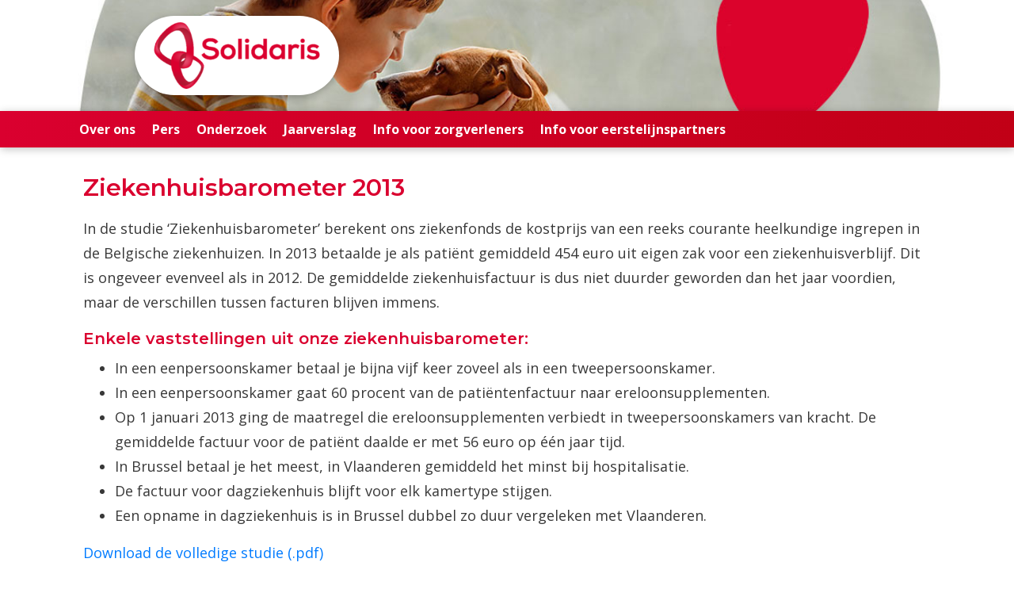

--- FILE ---
content_type: text/html; charset=UTF-8
request_url: https://corporate.solidaris-vlaanderen.be/onderzoek/ziekenhuisbarometer-2013/
body_size: 11288
content:
<!DOCTYPE html>
<html lang="nl">
<head>
<meta charset="UTF-8" />
<meta name='viewport' content='width=device-width, initial-scale=1.0' />
<meta http-equiv='X-UA-Compatible' content='IE=edge' />
<link rel="profile" href="https://gmpg.org/xfn/11" />
<!-- Google Tag Manager -->
<script>(function(w,d,s,l,i){w[l]=w[l]||[];w[l].push({'gtm.start':
new Date().getTime(),event:'gtm.js'});var f=d.getElementsByTagName(s)[0],
j=d.createElement(s),dl=l!='dataLayer'?'&l='+l:'';j.async=true;j.src=
'https://www.googletagmanager.com/gtm.js?id='+i+dl;f.parentNode.insertBefore(j,f);
})(window,document,'script','dataLayer','GTM-WFZVCRX');</script>
<!-- End Google Tag Manager --><meta name='robots' content='index, follow, max-image-preview:large, max-snippet:-1, max-video-preview:-1' />

	<!-- This site is optimized with the Yoast SEO plugin v22.4 - https://yoast.com/wordpress/plugins/seo/ -->
	<title>Ziekenhuisbarometer 2013 &#8211; Solidaris voor professionals</title>
	<link rel="canonical" href="https://corporate.solidaris-vlaanderen.be/onderzoek/ziekenhuisbarometer-2013/" />
	<meta property="og:locale" content="nl_NL" />
	<meta property="og:type" content="article" />
	<meta property="og:title" content="Ziekenhuisbarometer 2013 &#8211; Solidaris voor professionals" />
	<meta property="og:description" content="In de studie &#8216;Ziekenhuisbarometer&#8217; berekent ons ziekenfonds de kostprijs van een reeks courante heelkundige ingrepen in de Belgische ziekenhuizen.&nbsp;​​​​In 2013 betaalde je als patiënt gemiddeld 454 euro uit eigen zak voor een ziekenhuisverblijf. Dit is ongeveer evenveel als in 2012. De gemiddelde ziekenhuisfactuur is dus niet duurder geworden dan het jaar voordien, maar de verschillen&hellip;" />
	<meta property="og:url" content="https://corporate.solidaris-vlaanderen.be/onderzoek/ziekenhuisbarometer-2013/" />
	<meta property="og:site_name" content="Solidaris voor professionals" />
	<meta property="article:published_time" content="2014-09-01T12:11:00+00:00" />
	<meta property="article:modified_time" content="2020-12-11T12:56:02+00:00" />
	<meta property="og:image" content="https://corporate.solidaris-vlaanderen.be/wp-content/uploads/2020/10/Website_mozaiek_1_370x2002.png" />
	<meta property="og:image:width" content="370" />
	<meta property="og:image:height" content="200" />
	<meta property="og:image:type" content="image/png" />
	<meta name="author" content="Stephanie Mesens" />
	<meta name="twitter:card" content="summary_large_image" />
	<meta name="twitter:label1" content="Geschreven door" />
	<meta name="twitter:data1" content="Stephanie Mesens" />
	<meta name="twitter:label2" content="Geschatte leestijd" />
	<meta name="twitter:data2" content="1 minuut" />
	<script type="application/ld+json" class="yoast-schema-graph">{"@context":"https://schema.org","@graph":[{"@type":"WebPage","@id":"https://corporate.solidaris-vlaanderen.be/onderzoek/ziekenhuisbarometer-2013/","url":"https://corporate.solidaris-vlaanderen.be/onderzoek/ziekenhuisbarometer-2013/","name":"Ziekenhuisbarometer 2013 &#8211; Solidaris voor professionals","isPartOf":{"@id":"/#website"},"datePublished":"2014-09-01T12:11:00+00:00","dateModified":"2020-12-11T12:56:02+00:00","author":{"@id":"/#/schema/person/b5288673354e4c52d3e76ea0415cf313"},"breadcrumb":{"@id":"https://corporate.solidaris-vlaanderen.be/onderzoek/ziekenhuisbarometer-2013/#breadcrumb"},"inLanguage":"nl","potentialAction":[{"@type":"ReadAction","target":["https://corporate.solidaris-vlaanderen.be/onderzoek/ziekenhuisbarometer-2013/"]}]},{"@type":"BreadcrumbList","@id":"https://corporate.solidaris-vlaanderen.be/onderzoek/ziekenhuisbarometer-2013/#breadcrumb","itemListElement":[{"@type":"ListItem","position":1,"name":"Home","item":"https://corporate.solidaris-vlaanderen.be/"},{"@type":"ListItem","position":2,"name":"Ziekenhuisbarometer 2013"}]},{"@type":"WebSite","@id":"/#website","url":"/","name":"Solidaris voor professionals","description":"","potentialAction":[{"@type":"SearchAction","target":{"@type":"EntryPoint","urlTemplate":"/?s={search_term_string}"},"query-input":"required name=search_term_string"}],"inLanguage":"nl"},{"@type":"Person","@id":"/#/schema/person/b5288673354e4c52d3e76ea0415cf313","name":"Stephanie Mesens","image":{"@type":"ImageObject","inLanguage":"nl","@id":"/#/schema/person/image/","url":"https://secure.gravatar.com/avatar/109c81d05d4d5a146a93e0ebc0de5514?s=96&d=mm&r=g","contentUrl":"https://secure.gravatar.com/avatar/109c81d05d4d5a146a93e0ebc0de5514?s=96&d=mm&r=g","caption":"Stephanie Mesens"},"url":"https://corporate.solidaris-vlaanderen.be/author/stephanie/"}]}</script>
	<!-- / Yoast SEO plugin. -->


<link rel='dns-prefetch' href='//corporate.solidaris-vlaanderen.be' />
<link rel='dns-prefetch' href='//fonts.googleapis.com' />
<link href='https://fonts.gstatic.com' crossorigin rel='preconnect' />
<link rel="alternate" type="application/rss+xml" title="Solidaris voor professionals &raquo; Feed" href="https://corporate.solidaris-vlaanderen.be/feed/" />
<link rel="alternate" type="application/rss+xml" title="Solidaris voor professionals &raquo; Reactiesfeed" href="https://corporate.solidaris-vlaanderen.be/comments/feed/" />
<link rel="alternate" type="application/rss+xml" title="Solidaris voor professionals &raquo; Ziekenhuisbarometer 2013 Reactiesfeed" href="https://corporate.solidaris-vlaanderen.be/onderzoek/ziekenhuisbarometer-2013/feed/" />
<link rel="preload" href="https://corporate.solidaris-vlaanderen.be/wp-content/plugins/bb-plugin/fonts/fontawesome/5.15.4/webfonts/fa-solid-900.woff2" as="font" type="font/woff2" crossorigin="anonymous">
<script>
window._wpemojiSettings = {"baseUrl":"https:\/\/s.w.org\/images\/core\/emoji\/15.0.3\/72x72\/","ext":".png","svgUrl":"https:\/\/s.w.org\/images\/core\/emoji\/15.0.3\/svg\/","svgExt":".svg","source":{"concatemoji":"https:\/\/corporate.solidaris-vlaanderen.be\/wp-includes\/js\/wp-emoji-release.min.js?ver=6.5"}};
/*! This file is auto-generated */
!function(i,n){var o,s,e;function c(e){try{var t={supportTests:e,timestamp:(new Date).valueOf()};sessionStorage.setItem(o,JSON.stringify(t))}catch(e){}}function p(e,t,n){e.clearRect(0,0,e.canvas.width,e.canvas.height),e.fillText(t,0,0);var t=new Uint32Array(e.getImageData(0,0,e.canvas.width,e.canvas.height).data),r=(e.clearRect(0,0,e.canvas.width,e.canvas.height),e.fillText(n,0,0),new Uint32Array(e.getImageData(0,0,e.canvas.width,e.canvas.height).data));return t.every(function(e,t){return e===r[t]})}function u(e,t,n){switch(t){case"flag":return n(e,"\ud83c\udff3\ufe0f\u200d\u26a7\ufe0f","\ud83c\udff3\ufe0f\u200b\u26a7\ufe0f")?!1:!n(e,"\ud83c\uddfa\ud83c\uddf3","\ud83c\uddfa\u200b\ud83c\uddf3")&&!n(e,"\ud83c\udff4\udb40\udc67\udb40\udc62\udb40\udc65\udb40\udc6e\udb40\udc67\udb40\udc7f","\ud83c\udff4\u200b\udb40\udc67\u200b\udb40\udc62\u200b\udb40\udc65\u200b\udb40\udc6e\u200b\udb40\udc67\u200b\udb40\udc7f");case"emoji":return!n(e,"\ud83d\udc26\u200d\u2b1b","\ud83d\udc26\u200b\u2b1b")}return!1}function f(e,t,n){var r="undefined"!=typeof WorkerGlobalScope&&self instanceof WorkerGlobalScope?new OffscreenCanvas(300,150):i.createElement("canvas"),a=r.getContext("2d",{willReadFrequently:!0}),o=(a.textBaseline="top",a.font="600 32px Arial",{});return e.forEach(function(e){o[e]=t(a,e,n)}),o}function t(e){var t=i.createElement("script");t.src=e,t.defer=!0,i.head.appendChild(t)}"undefined"!=typeof Promise&&(o="wpEmojiSettingsSupports",s=["flag","emoji"],n.supports={everything:!0,everythingExceptFlag:!0},e=new Promise(function(e){i.addEventListener("DOMContentLoaded",e,{once:!0})}),new Promise(function(t){var n=function(){try{var e=JSON.parse(sessionStorage.getItem(o));if("object"==typeof e&&"number"==typeof e.timestamp&&(new Date).valueOf()<e.timestamp+604800&&"object"==typeof e.supportTests)return e.supportTests}catch(e){}return null}();if(!n){if("undefined"!=typeof Worker&&"undefined"!=typeof OffscreenCanvas&&"undefined"!=typeof URL&&URL.createObjectURL&&"undefined"!=typeof Blob)try{var e="postMessage("+f.toString()+"("+[JSON.stringify(s),u.toString(),p.toString()].join(",")+"));",r=new Blob([e],{type:"text/javascript"}),a=new Worker(URL.createObjectURL(r),{name:"wpTestEmojiSupports"});return void(a.onmessage=function(e){c(n=e.data),a.terminate(),t(n)})}catch(e){}c(n=f(s,u,p))}t(n)}).then(function(e){for(var t in e)n.supports[t]=e[t],n.supports.everything=n.supports.everything&&n.supports[t],"flag"!==t&&(n.supports.everythingExceptFlag=n.supports.everythingExceptFlag&&n.supports[t]);n.supports.everythingExceptFlag=n.supports.everythingExceptFlag&&!n.supports.flag,n.DOMReady=!1,n.readyCallback=function(){n.DOMReady=!0}}).then(function(){return e}).then(function(){var e;n.supports.everything||(n.readyCallback(),(e=n.source||{}).concatemoji?t(e.concatemoji):e.wpemoji&&e.twemoji&&(t(e.twemoji),t(e.wpemoji)))}))}((window,document),window._wpemojiSettings);
</script>
<style id='wp-emoji-styles-inline-css'>

	img.wp-smiley, img.emoji {
		display: inline !important;
		border: none !important;
		box-shadow: none !important;
		height: 1em !important;
		width: 1em !important;
		margin: 0 0.07em !important;
		vertical-align: -0.1em !important;
		background: none !important;
		padding: 0 !important;
	}
</style>
<link rel='stylesheet' id='wp-block-library-css' href='https://corporate.solidaris-vlaanderen.be/wp-includes/css/dist/block-library/style.min.css?ver=6.5' media='all' />
<style id='wp-block-library-theme-inline-css'>
.wp-block-audio figcaption{color:#555;font-size:13px;text-align:center}.is-dark-theme .wp-block-audio figcaption{color:#ffffffa6}.wp-block-audio{margin:0 0 1em}.wp-block-code{border:1px solid #ccc;border-radius:4px;font-family:Menlo,Consolas,monaco,monospace;padding:.8em 1em}.wp-block-embed figcaption{color:#555;font-size:13px;text-align:center}.is-dark-theme .wp-block-embed figcaption{color:#ffffffa6}.wp-block-embed{margin:0 0 1em}.blocks-gallery-caption{color:#555;font-size:13px;text-align:center}.is-dark-theme .blocks-gallery-caption{color:#ffffffa6}.wp-block-image figcaption{color:#555;font-size:13px;text-align:center}.is-dark-theme .wp-block-image figcaption{color:#ffffffa6}.wp-block-image{margin:0 0 1em}.wp-block-pullquote{border-bottom:4px solid;border-top:4px solid;color:currentColor;margin-bottom:1.75em}.wp-block-pullquote cite,.wp-block-pullquote footer,.wp-block-pullquote__citation{color:currentColor;font-size:.8125em;font-style:normal;text-transform:uppercase}.wp-block-quote{border-left:.25em solid;margin:0 0 1.75em;padding-left:1em}.wp-block-quote cite,.wp-block-quote footer{color:currentColor;font-size:.8125em;font-style:normal;position:relative}.wp-block-quote.has-text-align-right{border-left:none;border-right:.25em solid;padding-left:0;padding-right:1em}.wp-block-quote.has-text-align-center{border:none;padding-left:0}.wp-block-quote.is-large,.wp-block-quote.is-style-large,.wp-block-quote.is-style-plain{border:none}.wp-block-search .wp-block-search__label{font-weight:700}.wp-block-search__button{border:1px solid #ccc;padding:.375em .625em}:where(.wp-block-group.has-background){padding:1.25em 2.375em}.wp-block-separator.has-css-opacity{opacity:.4}.wp-block-separator{border:none;border-bottom:2px solid;margin-left:auto;margin-right:auto}.wp-block-separator.has-alpha-channel-opacity{opacity:1}.wp-block-separator:not(.is-style-wide):not(.is-style-dots){width:100px}.wp-block-separator.has-background:not(.is-style-dots){border-bottom:none;height:1px}.wp-block-separator.has-background:not(.is-style-wide):not(.is-style-dots){height:2px}.wp-block-table{margin:0 0 1em}.wp-block-table td,.wp-block-table th{word-break:normal}.wp-block-table figcaption{color:#555;font-size:13px;text-align:center}.is-dark-theme .wp-block-table figcaption{color:#ffffffa6}.wp-block-video figcaption{color:#555;font-size:13px;text-align:center}.is-dark-theme .wp-block-video figcaption{color:#ffffffa6}.wp-block-video{margin:0 0 1em}.wp-block-template-part.has-background{margin-bottom:0;margin-top:0;padding:1.25em 2.375em}
</style>
<style id='classic-theme-styles-inline-css'>
/*! This file is auto-generated */
.wp-block-button__link{color:#fff;background-color:#32373c;border-radius:9999px;box-shadow:none;text-decoration:none;padding:calc(.667em + 2px) calc(1.333em + 2px);font-size:1.125em}.wp-block-file__button{background:#32373c;color:#fff;text-decoration:none}
</style>
<style id='global-styles-inline-css'>
body{--wp--preset--color--black: #000000;--wp--preset--color--cyan-bluish-gray: #abb8c3;--wp--preset--color--white: #ffffff;--wp--preset--color--pale-pink: #f78da7;--wp--preset--color--vivid-red: #cf2e2e;--wp--preset--color--luminous-vivid-orange: #ff6900;--wp--preset--color--luminous-vivid-amber: #fcb900;--wp--preset--color--light-green-cyan: #7bdcb5;--wp--preset--color--vivid-green-cyan: #00d084;--wp--preset--color--pale-cyan-blue: #8ed1fc;--wp--preset--color--vivid-cyan-blue: #0693e3;--wp--preset--color--vivid-purple: #9b51e0;--wp--preset--gradient--vivid-cyan-blue-to-vivid-purple: linear-gradient(135deg,rgba(6,147,227,1) 0%,rgb(155,81,224) 100%);--wp--preset--gradient--light-green-cyan-to-vivid-green-cyan: linear-gradient(135deg,rgb(122,220,180) 0%,rgb(0,208,130) 100%);--wp--preset--gradient--luminous-vivid-amber-to-luminous-vivid-orange: linear-gradient(135deg,rgba(252,185,0,1) 0%,rgba(255,105,0,1) 100%);--wp--preset--gradient--luminous-vivid-orange-to-vivid-red: linear-gradient(135deg,rgba(255,105,0,1) 0%,rgb(207,46,46) 100%);--wp--preset--gradient--very-light-gray-to-cyan-bluish-gray: linear-gradient(135deg,rgb(238,238,238) 0%,rgb(169,184,195) 100%);--wp--preset--gradient--cool-to-warm-spectrum: linear-gradient(135deg,rgb(74,234,220) 0%,rgb(151,120,209) 20%,rgb(207,42,186) 40%,rgb(238,44,130) 60%,rgb(251,105,98) 80%,rgb(254,248,76) 100%);--wp--preset--gradient--blush-light-purple: linear-gradient(135deg,rgb(255,206,236) 0%,rgb(152,150,240) 100%);--wp--preset--gradient--blush-bordeaux: linear-gradient(135deg,rgb(254,205,165) 0%,rgb(254,45,45) 50%,rgb(107,0,62) 100%);--wp--preset--gradient--luminous-dusk: linear-gradient(135deg,rgb(255,203,112) 0%,rgb(199,81,192) 50%,rgb(65,88,208) 100%);--wp--preset--gradient--pale-ocean: linear-gradient(135deg,rgb(255,245,203) 0%,rgb(182,227,212) 50%,rgb(51,167,181) 100%);--wp--preset--gradient--electric-grass: linear-gradient(135deg,rgb(202,248,128) 0%,rgb(113,206,126) 100%);--wp--preset--gradient--midnight: linear-gradient(135deg,rgb(2,3,129) 0%,rgb(40,116,252) 100%);--wp--preset--font-size--small: 13px;--wp--preset--font-size--medium: 20px;--wp--preset--font-size--large: 36px;--wp--preset--font-size--x-large: 42px;--wp--preset--spacing--20: 0.44rem;--wp--preset--spacing--30: 0.67rem;--wp--preset--spacing--40: 1rem;--wp--preset--spacing--50: 1.5rem;--wp--preset--spacing--60: 2.25rem;--wp--preset--spacing--70: 3.38rem;--wp--preset--spacing--80: 5.06rem;--wp--preset--shadow--natural: 6px 6px 9px rgba(0, 0, 0, 0.2);--wp--preset--shadow--deep: 12px 12px 50px rgba(0, 0, 0, 0.4);--wp--preset--shadow--sharp: 6px 6px 0px rgba(0, 0, 0, 0.2);--wp--preset--shadow--outlined: 6px 6px 0px -3px rgba(255, 255, 255, 1), 6px 6px rgba(0, 0, 0, 1);--wp--preset--shadow--crisp: 6px 6px 0px rgba(0, 0, 0, 1);}:where(.is-layout-flex){gap: 0.5em;}:where(.is-layout-grid){gap: 0.5em;}body .is-layout-flow > .alignleft{float: left;margin-inline-start: 0;margin-inline-end: 2em;}body .is-layout-flow > .alignright{float: right;margin-inline-start: 2em;margin-inline-end: 0;}body .is-layout-flow > .aligncenter{margin-left: auto !important;margin-right: auto !important;}body .is-layout-constrained > .alignleft{float: left;margin-inline-start: 0;margin-inline-end: 2em;}body .is-layout-constrained > .alignright{float: right;margin-inline-start: 2em;margin-inline-end: 0;}body .is-layout-constrained > .aligncenter{margin-left: auto !important;margin-right: auto !important;}body .is-layout-constrained > :where(:not(.alignleft):not(.alignright):not(.alignfull)){max-width: var(--wp--style--global--content-size);margin-left: auto !important;margin-right: auto !important;}body .is-layout-constrained > .alignwide{max-width: var(--wp--style--global--wide-size);}body .is-layout-flex{display: flex;}body .is-layout-flex{flex-wrap: wrap;align-items: center;}body .is-layout-flex > *{margin: 0;}body .is-layout-grid{display: grid;}body .is-layout-grid > *{margin: 0;}:where(.wp-block-columns.is-layout-flex){gap: 2em;}:where(.wp-block-columns.is-layout-grid){gap: 2em;}:where(.wp-block-post-template.is-layout-flex){gap: 1.25em;}:where(.wp-block-post-template.is-layout-grid){gap: 1.25em;}.has-black-color{color: var(--wp--preset--color--black) !important;}.has-cyan-bluish-gray-color{color: var(--wp--preset--color--cyan-bluish-gray) !important;}.has-white-color{color: var(--wp--preset--color--white) !important;}.has-pale-pink-color{color: var(--wp--preset--color--pale-pink) !important;}.has-vivid-red-color{color: var(--wp--preset--color--vivid-red) !important;}.has-luminous-vivid-orange-color{color: var(--wp--preset--color--luminous-vivid-orange) !important;}.has-luminous-vivid-amber-color{color: var(--wp--preset--color--luminous-vivid-amber) !important;}.has-light-green-cyan-color{color: var(--wp--preset--color--light-green-cyan) !important;}.has-vivid-green-cyan-color{color: var(--wp--preset--color--vivid-green-cyan) !important;}.has-pale-cyan-blue-color{color: var(--wp--preset--color--pale-cyan-blue) !important;}.has-vivid-cyan-blue-color{color: var(--wp--preset--color--vivid-cyan-blue) !important;}.has-vivid-purple-color{color: var(--wp--preset--color--vivid-purple) !important;}.has-black-background-color{background-color: var(--wp--preset--color--black) !important;}.has-cyan-bluish-gray-background-color{background-color: var(--wp--preset--color--cyan-bluish-gray) !important;}.has-white-background-color{background-color: var(--wp--preset--color--white) !important;}.has-pale-pink-background-color{background-color: var(--wp--preset--color--pale-pink) !important;}.has-vivid-red-background-color{background-color: var(--wp--preset--color--vivid-red) !important;}.has-luminous-vivid-orange-background-color{background-color: var(--wp--preset--color--luminous-vivid-orange) !important;}.has-luminous-vivid-amber-background-color{background-color: var(--wp--preset--color--luminous-vivid-amber) !important;}.has-light-green-cyan-background-color{background-color: var(--wp--preset--color--light-green-cyan) !important;}.has-vivid-green-cyan-background-color{background-color: var(--wp--preset--color--vivid-green-cyan) !important;}.has-pale-cyan-blue-background-color{background-color: var(--wp--preset--color--pale-cyan-blue) !important;}.has-vivid-cyan-blue-background-color{background-color: var(--wp--preset--color--vivid-cyan-blue) !important;}.has-vivid-purple-background-color{background-color: var(--wp--preset--color--vivid-purple) !important;}.has-black-border-color{border-color: var(--wp--preset--color--black) !important;}.has-cyan-bluish-gray-border-color{border-color: var(--wp--preset--color--cyan-bluish-gray) !important;}.has-white-border-color{border-color: var(--wp--preset--color--white) !important;}.has-pale-pink-border-color{border-color: var(--wp--preset--color--pale-pink) !important;}.has-vivid-red-border-color{border-color: var(--wp--preset--color--vivid-red) !important;}.has-luminous-vivid-orange-border-color{border-color: var(--wp--preset--color--luminous-vivid-orange) !important;}.has-luminous-vivid-amber-border-color{border-color: var(--wp--preset--color--luminous-vivid-amber) !important;}.has-light-green-cyan-border-color{border-color: var(--wp--preset--color--light-green-cyan) !important;}.has-vivid-green-cyan-border-color{border-color: var(--wp--preset--color--vivid-green-cyan) !important;}.has-pale-cyan-blue-border-color{border-color: var(--wp--preset--color--pale-cyan-blue) !important;}.has-vivid-cyan-blue-border-color{border-color: var(--wp--preset--color--vivid-cyan-blue) !important;}.has-vivid-purple-border-color{border-color: var(--wp--preset--color--vivid-purple) !important;}.has-vivid-cyan-blue-to-vivid-purple-gradient-background{background: var(--wp--preset--gradient--vivid-cyan-blue-to-vivid-purple) !important;}.has-light-green-cyan-to-vivid-green-cyan-gradient-background{background: var(--wp--preset--gradient--light-green-cyan-to-vivid-green-cyan) !important;}.has-luminous-vivid-amber-to-luminous-vivid-orange-gradient-background{background: var(--wp--preset--gradient--luminous-vivid-amber-to-luminous-vivid-orange) !important;}.has-luminous-vivid-orange-to-vivid-red-gradient-background{background: var(--wp--preset--gradient--luminous-vivid-orange-to-vivid-red) !important;}.has-very-light-gray-to-cyan-bluish-gray-gradient-background{background: var(--wp--preset--gradient--very-light-gray-to-cyan-bluish-gray) !important;}.has-cool-to-warm-spectrum-gradient-background{background: var(--wp--preset--gradient--cool-to-warm-spectrum) !important;}.has-blush-light-purple-gradient-background{background: var(--wp--preset--gradient--blush-light-purple) !important;}.has-blush-bordeaux-gradient-background{background: var(--wp--preset--gradient--blush-bordeaux) !important;}.has-luminous-dusk-gradient-background{background: var(--wp--preset--gradient--luminous-dusk) !important;}.has-pale-ocean-gradient-background{background: var(--wp--preset--gradient--pale-ocean) !important;}.has-electric-grass-gradient-background{background: var(--wp--preset--gradient--electric-grass) !important;}.has-midnight-gradient-background{background: var(--wp--preset--gradient--midnight) !important;}.has-small-font-size{font-size: var(--wp--preset--font-size--small) !important;}.has-medium-font-size{font-size: var(--wp--preset--font-size--medium) !important;}.has-large-font-size{font-size: var(--wp--preset--font-size--large) !important;}.has-x-large-font-size{font-size: var(--wp--preset--font-size--x-large) !important;}
.wp-block-navigation a:where(:not(.wp-element-button)){color: inherit;}
:where(.wp-block-post-template.is-layout-flex){gap: 1.25em;}:where(.wp-block-post-template.is-layout-grid){gap: 1.25em;}
:where(.wp-block-columns.is-layout-flex){gap: 2em;}:where(.wp-block-columns.is-layout-grid){gap: 2em;}
.wp-block-pullquote{font-size: 1.5em;line-height: 1.6;}
</style>
<link rel='stylesheet' id='font-awesome-5-css' href='https://corporate.solidaris-vlaanderen.be/wp-content/plugins/bb-plugin/fonts/fontawesome/5.15.4/css/all.min.css?ver=2.5.4.3' media='all' />
<link rel='stylesheet' id='fl-builder-layout-bundle-b65961116e421ab60095be4c48a07f16-css' href='https://corporate.solidaris-vlaanderen.be/wp-content/uploads/bb-plugin/cache/b65961116e421ab60095be4c48a07f16-layout-bundle.css?ver=2.5.4.3-1.4.0.2' media='all' />
<link rel='stylesheet' id='jquery-magnificpopup-css' href='https://corporate.solidaris-vlaanderen.be/wp-content/plugins/bb-plugin/css/jquery.magnificpopup.min.css?ver=2.5.4.3' media='all' />
<link rel='stylesheet' id='base-4-css' href='https://corporate.solidaris-vlaanderen.be/wp-content/themes/bb-theme/css/base-4.min.css?ver=1.7.11' media='all' />
<link rel='stylesheet' id='fl-automator-skin-css' href='https://corporate.solidaris-vlaanderen.be/wp-content/uploads/bb-theme/skin-6962711983154.css?ver=1.7.11' media='all' />
<link rel='stylesheet' id='fl-builder-google-fonts-f77ee3d8ad31469d307767c455b21df4-css' href='//fonts.googleapis.com/css?family=Open+Sans%3A300%2C400%2C700%2C400%7CMontserrat%3A600&#038;ver=6.5' media='all' />
<script src="https://corporate.solidaris-vlaanderen.be/wp-includes/js/jquery/jquery.min.js?ver=3.7.1" id="jquery-core-js"></script>
<script src="https://corporate.solidaris-vlaanderen.be/wp-includes/js/jquery/jquery-migrate.min.js?ver=3.4.1" id="jquery-migrate-js"></script>
<script src="https://corporate.solidaris-vlaanderen.be/wp-content/plugins/sticky-menu-or-anything-on-scroll/assets/js/jq-sticky-anything.min.js?ver=2.1.1" id="stickyAnythingLib-js"></script>
<script src="https://corporate.solidaris-vlaanderen.be/wp-includes/js/imagesloaded.min.js?ver=6.5" id="imagesloaded-js"></script>
<link rel="EditURI" type="application/rsd+xml" title="RSD" href="https://corporate.solidaris-vlaanderen.be/xmlrpc.php?rsd" />
<meta name="generator" content="WordPress 6.5" />
<link rel='shortlink' href='https://corporate.solidaris-vlaanderen.be/?p=2442' />
<link rel="alternate" type="application/json+oembed" href="https://corporate.solidaris-vlaanderen.be/wp-json/oembed/1.0/embed?url=https%3A%2F%2Fcorporate.solidaris-vlaanderen.be%2Fonderzoek%2Fziekenhuisbarometer-2013%2F" />
<link rel="alternate" type="text/xml+oembed" href="https://corporate.solidaris-vlaanderen.be/wp-json/oembed/1.0/embed?url=https%3A%2F%2Fcorporate.solidaris-vlaanderen.be%2Fonderzoek%2Fziekenhuisbarometer-2013%2F&#038;format=xml" />
<link rel="pingback" href="https://corporate.solidaris-vlaanderen.be/xmlrpc.php">
<link rel="icon" href="https://corporate.solidaris-vlaanderen.be/wp-content/uploads/2024/04/cropped-Logo_Solidaris_enkel-ringen-1-32x32.png" sizes="32x32" />
<link rel="icon" href="https://corporate.solidaris-vlaanderen.be/wp-content/uploads/2024/04/cropped-Logo_Solidaris_enkel-ringen-1-192x192.png" sizes="192x192" />
<link rel="apple-touch-icon" href="https://corporate.solidaris-vlaanderen.be/wp-content/uploads/2024/04/cropped-Logo_Solidaris_enkel-ringen-1-180x180.png" />
<meta name="msapplication-TileImage" content="https://corporate.solidaris-vlaanderen.be/wp-content/uploads/2024/04/cropped-Logo_Solidaris_enkel-ringen-1-270x270.png" />
		<style id="wp-custom-css">
			@media (max-width:768px) {
    .fl-col-small {
        max-width: none;
    }
#fl-main-content .fl-row-content-wrap {
    padding-left: 15px;
    padding-right: 15px;
}
}

img {
    border-radius: 10px;
}

.card {
    background: #fafafa;
    border-radius: 8px;
}

/* Post Grid */
.fl-post-grid-post {
    border-radius: 10px;
}

.fl-post-grid-post img {
    border-top-left-radius: 10px;
    border-top-right-radius: 10px;
    border-bottom-left-radius: 0;
    border-bottom-right-radius: 0;
    width: 100%;
}

.fl-post-grid-post p {
    font-size: 16px;
    line-height: 1.75
}

/* Logo header */
.fl-page-header-logo img {
    background: #fff;
    padding: 8px 24px;
    border-radius: 16px;
    max-height: 100px;
	width:auto;
	height: 100%
}

/* Memorandum */
.header-row {
    background-image:
        linear-gradient(to right,
        #f0efeb,
        #f0efeb 50%,
        #e3e2de 51%,
        #e3e2de 100%);
}

.header .fl-col-content {
    background-size: auto 100%;
}

.memorandum .fl-row-content {
    background: #fff;
}

.memorandum a.fl-button .rood {
    color: #da002f;
    font-weight: 700;
}

/*quiz*/
.inverse h1 {
    color: #ffffff
}

.fl-rich-text .hdq_quiz_wrapper {
    padding-bottom: 0;
}

.fl-rich-text .hdq_quiz_wrapper code {
    font-family: "Open Sans", sans-serif;
}

.fl-rich-text .hdq_quiz_wrapper h3,
.fl-rich-text .hdq_quiz_wrapper p {
    color: #ffffff !important
}

.fl-rich-text .hdq_question {
    margin: 0;
    padding: 0;
    background: transparent;
    border: none;
}

.fl-rich-text .hdq-options-check label {
    z-index: 0;
}

.fl-rich-text .hdq_label_answer {
    font-size: 1em;
    padding: 10px;
    color: #444444 !important;
    background: #ffffff;
    border-radius: 8px;
    margin-bottom: 10px;
}

.fl-rich-text .hdq_button {
    padding: 10px 20px;
    border: 1px solid #eeeeee;
    border-radius: 4px;
    background: #ffffff;
    display: inline-block;
    text-align: center;
    font-size: 16px;
    font-weight: normal;
    line-height: 18px;
    color: #666666;
    text-transform: capitalize;
}

.fl-rich-text .hdq_question_after_text {
    border-radius: 4px 4px 0 0;
    margin-top: 12px;
    padding: 12px 22px;
    background: rgba(0, 0, 0, 0.1);
    border-bottom: 2px solid rgba(0, 0, 0, 0.3);
}

.fl-rich-text .hdq_results_inner h2,
.fl-rich-text .hdq_results_inner .hdq_result {
    display: none;
}

a#ghost * {
    color: #fff;
}

a#ghost:hover {
    background: transparent;
    border-color: #ddd;
    text-decoration: none;
}

a#ghost:hover * {
    color: #ddd;
}

a.negative {
    color: #eee;
    text-decoration: underline;
}

a.negative:hover {
    color: #fff;
    text-decoration: none;
}

/* Text */
h1 a:hover,
h2 a:hover,
h3 a:hover,
h4 a:hover,
h5 a:hover,
h6 a:hover,
h1 a:focus,
h2 a:focus,
h3 a:focus,
h4 a:focus,
h5 a:focus,
h6 a:focus {
    color: #a60025;
}

/* International */
.is-style-default .wp-block-button__link {
	background: #da002f;
	color: #fff;
	text-decoration: none;
}
.is-style-default .wp-block-button__link:hover {
	background: #9a0019;
}
		</style>
		</head>
<body class="post-template-default single single-post postid-2442 single-format-standard fl-theme-builder-footer fl-theme-builder-footer-footer fl-theme-builder-singular fl-theme-builder-singular-singular-memorandum-copy-4-copy fl-theme-builder-header fl-theme-builder-header-header-memorandum-copy-2-copy-2 fl-framework-base-4 fl-preset-default fl-full-width fl-footer-effect fl-scroll-to-top fl-search-active fl-submenu-indicator fl-nav-collapse-menu has-blocks" itemscope="itemscope" itemtype="https://schema.org/WebPage">
<a aria-label="Spring naar content" class="fl-screen-reader-text" href="#fl-main-content">Spring naar content</a><div class="fl-page">
	<header class="fl-builder-content fl-builder-content-2118 fl-builder-global-templates-locked" data-post-id="2118" data-type="header" data-sticky="0" data-sticky-on="" data-sticky-breakpoint="medium" data-shrink="0" data-overlay="0" data-overlay-bg="transparent" data-shrink-image-height="50px" itemscope="itemscope" itemtype="http://schema.org/WPHeader"><div class="fl-row fl-row-full-width fl-row-bg-photo fl-node-5f47b2e685282 header-row" data-node="5f47b2e685282">
	<div class="fl-row-content-wrap">
						<div class="fl-row-content fl-row-fixed-width fl-node-content">
		
<div class="fl-col-group fl-node-5f47b2e685286" data-node="5f47b2e685286">
			<div class="fl-col fl-node-5f47b2e685287" data-node="5f47b2e685287">
	<div class="fl-col-content fl-node-content">
	<div class="fl-module fl-module-photo fl-node-5f47b2e685288 fl-page-header-logo" data-node="5f47b2e685288">
	<div class="fl-module-content fl-node-content">
		<div class="fl-photo fl-photo-align-left" itemscope itemtype="https://schema.org/ImageObject">
	<div class="fl-photo-content fl-photo-img-png">
				<a href="/" target="_self" itemprop="url">
				<img loading="lazy" decoding="async" class="fl-photo-img wp-image-3354 size-medium" src="https://corporate.solidaris-vlaanderen.be/wp-content/uploads/2022/05/Solidaris_logo-300x120.png" alt="Solidaris_logo" itemprop="image" height="120" width="300" title="Solidaris_logo"  data-no-lazy="1" srcset="https://corporate.solidaris-vlaanderen.be/wp-content/uploads/2022/05/Solidaris_logo-300x120.png 300w, https://corporate.solidaris-vlaanderen.be/wp-content/uploads/2022/05/Solidaris_logo.png 553w" sizes="(max-width: 300px) 100vw, 300px" />
				</a>
					</div>
	</div>
	</div>
</div>
	</div>
</div>
	</div>
		</div>
	</div>
</div>
<div class="fl-row fl-row-full-width fl-row-bg-gradient fl-node-5f47b2e685289 sticky" data-node="5f47b2e685289">
	<div class="fl-row-content-wrap">
						<div class="fl-row-content fl-row-fixed-width fl-node-content">
		
<div class="fl-col-group fl-node-5f47b2e68528a" data-node="5f47b2e68528a">
			<div class="fl-col fl-node-5f47b2e68528b" data-node="5f47b2e68528b">
	<div class="fl-col-content fl-node-content">
	<div class="fl-module fl-module-menu fl-node-5f47b2e68528c" data-node="5f47b2e68528c">
	<div class="fl-module-content fl-node-content">
		<div class="fl-menu fl-menu-responsive-toggle-mobile">
	<button class="fl-menu-mobile-toggle hamburger" aria-label="Menu"><span class="fl-menu-icon svg-container"><svg version="1.1" class="hamburger-menu" xmlns="http://www.w3.org/2000/svg" xmlns:xlink="http://www.w3.org/1999/xlink" viewBox="0 0 512 512">
<rect class="fl-hamburger-menu-top" width="512" height="102"/>
<rect class="fl-hamburger-menu-middle" y="205" width="512" height="102"/>
<rect class="fl-hamburger-menu-bottom" y="410" width="512" height="102"/>
</svg>
</span></button>	<div class="fl-clear"></div>
	<nav aria-label="Menu" itemscope="itemscope" itemtype="https://schema.org/SiteNavigationElement"><ul id="menu-corporate" class="menu fl-menu-horizontal fl-toggle-arrows"><li id="menu-item-3470" class="menu-item menu-item-type-post_type menu-item-object-page menu-item-home"><a href="https://corporate.solidaris-vlaanderen.be/">Over ons</a></li><li id="menu-item-2245" class="menu-item menu-item-type-taxonomy menu-item-object-category"><a href="https://corporate.solidaris-vlaanderen.be/pers/">Pers</a></li><li id="menu-item-2244" class="menu-item menu-item-type-taxonomy menu-item-object-category current-post-ancestor current-menu-parent current-post-parent"><a href="https://corporate.solidaris-vlaanderen.be/onderzoek/">Onderzoek</a></li><li id="menu-item-3601" class="menu-item menu-item-type-taxonomy menu-item-object-category"><a href="https://corporate.solidaris-vlaanderen.be/jaarverslag/">Jaarverslag</a></li><li id="menu-item-2235" class="menu-item menu-item-type-taxonomy menu-item-object-category"><a href="https://corporate.solidaris-vlaanderen.be/info-voor-zorgverleners/">Info voor zorgverleners</a></li><li id="menu-item-4507" class="menu-item menu-item-type-taxonomy menu-item-object-category"><a href="https://corporate.solidaris-vlaanderen.be/info-voor-eerstlijnspartners/">Info voor eerstelijnspartners</a></li></ul></nav></div>
	</div>
</div>
	</div>
</div>
	</div>
		</div>
	</div>
</div>
</header>	<div id="fl-main-content" class="fl-page-content" itemprop="mainContentOfPage" role="main">

		<div class="fl-builder-content fl-builder-content-2203 fl-builder-global-templates-locked" data-post-id="2203"><div class="fl-row fl-row-fixed-width fl-row-bg-none fl-node-5f48ce31b7427" data-node="5f48ce31b7427">
	<div class="fl-row-content-wrap">
						<div class="fl-row-content fl-row-fixed-width fl-node-content">
		
<div class="fl-col-group fl-node-5f48ce31bab71" data-node="5f48ce31bab71">
			<div class="fl-col fl-node-5f48ce31bac02" data-node="5f48ce31bac02">
	<div class="fl-col-content fl-node-content">
	<div class="fl-module fl-module-heading fl-node-5f48cd2fc2ae2" data-node="5f48cd2fc2ae2">
	<div class="fl-module-content fl-node-content">
		<h1 class="fl-heading">
		<span class="fl-heading-text">Ziekenhuisbarometer 2013</span>
	</h1>
	</div>
</div>
	</div>
</div>
	</div>

<div class="fl-col-group fl-node-5f48ce4cc512c" data-node="5f48ce4cc512c">
			<div class="fl-col fl-node-5f48ce4cc51b5" data-node="5f48ce4cc51b5">
	<div class="fl-col-content fl-node-content">
	<div class="fl-module fl-module-fl-post-content fl-node-5f48cd2fc2adf" data-node="5f48cd2fc2adf">
	<div class="fl-module-content fl-node-content">
		
<p>In de studie &#8216;Ziekenhuisbarometer&#8217; berekent ons ziekenfonds de kostprijs van een reeks courante heelkundige ingrepen in de Belgische ziekenhuizen.&nbsp;​​​​In 2013 betaalde je als patiënt gemiddeld 454 euro uit eigen zak voor een ziekenhuisverblijf. Dit is ongeveer evenveel als in 2012. De gemiddelde ziekenhuisfactuur is dus niet duurder geworden dan het jaar voordien, maar de verschillen tussen facturen blijven immens.&nbsp;&nbsp;</p>



<h3 class="wp-block-heading">Enkele vaststellingen uit onze ziekenhuisbarometer:</h3>



<ul><li>In een eenpersoonskamer betaal je bijna vijf keer zoveel als in een tweepersoonskamer.</li><li>In een eenpersoonskamer gaat 60 procent van de patiëntenfactuur naar ereloonsupplementen.</li><li>Op 1 januari 2013 ging de maatregel die ereloonsupplementen verbiedt in tweepersoonskamers van kracht. De gemiddelde factuur voor de patiënt daalde er met 56 euro op één jaar tijd.</li><li>In Brussel betaal je het meest, in Vlaanderen gemiddeld het minst bij hospitalisatie.&nbsp;</li><li>De factuur voor dagziekenhuis blijft voor elk kamertype stijgen.</li><li>Een opname in dagziekenhuis is in Brussel dubbel zo duur vergeleken met Vlaanderen.​</li></ul>



<p><a href="/wp-content/uploads/2020/12/Ziekenhuisbarometer-2013.pdf">Download de volledige studie (.pdf)</a></p>
	</div>
</div>
	</div>
</div>
	</div>
		</div>
	</div>
</div>
</div>
	</div><!-- .fl-page-content -->
	<footer class="fl-builder-content fl-builder-content-820 fl-builder-global-templates-locked" data-post-id="820" data-type="footer" itemscope="itemscope" itemtype="http://schema.org/WPFooter"><div class="fl-row fl-row-full-width fl-row-bg-color fl-node-5c6e8d3f97f8b" data-node="5c6e8d3f97f8b">
	<div class="fl-row-content-wrap">
						<div class="fl-row-content fl-row-fixed-width fl-node-content">
		
<div class="fl-col-group fl-node-5c6e8d3f97f91" data-node="5c6e8d3f97f91">
			<div class="fl-col fl-node-5c6e8d3f97f92" data-node="5c6e8d3f97f92">
	<div class="fl-col-content fl-node-content">
	<div class="fl-module fl-module-rich-text fl-node-5f6da6da6aa1a" data-node="5f6da6da6aa1a">
	<div class="fl-module-content fl-node-content">
		<div class="fl-rich-text">
	<p style="text-align: center;">©2022 Solidaris, nationaal verbond van socialistische mutualiteiten<br />
<a href="https://www.solidaris-vlaanderen.be/">www.solidaris.be</a>      <a href="/privacy-en-cookiebeleid/">Privacy- en cookiebeleid</a>     <a href="https://www.solidaris-vlaanderen.be/toegankelijkheidsverklaring" target="_blank" rel="noopener">Toegankelijkheidsverklaring</a></p>
</div>
	</div>
</div>
	</div>
</div>
	</div>
		</div>
	</div>
</div>
</footer>	</div><!-- .fl-page -->
<!-- Google Tag Manager (noscript) -->
<noscript><iframe src="https://www.googletagmanager.com/ns.html?id=GTM-WFZVCRX"
height="0" width="0" style="display:none;visibility:hidden"></iframe></noscript>
<!-- End Google Tag Manager (noscript) --><a href="#" id="fl-to-top"><span class="sr-only">Scroll naar boven</span><i class="fas fa-chevron-up" aria-hidden="true"></i></a><script src="https://corporate.solidaris-vlaanderen.be/wp-content/plugins/social-polls-by-opinionstage/public/js/shortcodes.js?ver=19.8.20" id="opinionstage-shortcodes-js"></script>
<script id="stickThis-js-extra">
var sticky_anything_engage = {"element":".sticky","topspace":"0","minscreenwidth":"0","maxscreenwidth":"999999","zindex":"1","legacymode":"","dynamicmode":"","debugmode":"","pushup":"","adminbar":"1"};
</script>
<script src="https://corporate.solidaris-vlaanderen.be/wp-content/plugins/sticky-menu-or-anything-on-scroll/assets/js/stickThis.js?ver=2.1.1" id="stickThis-js"></script>
<script src="https://corporate.solidaris-vlaanderen.be/wp-content/plugins/bb-plugin/js/jquery.ba-throttle-debounce.min.js?ver=2.5.4.3" id="jquery-throttle-js"></script>
<script src="https://corporate.solidaris-vlaanderen.be/wp-content/plugins/bb-plugin/js/jquery.fitvids.min.js?ver=1.2" id="jquery-fitvids-js"></script>
<script src="https://corporate.solidaris-vlaanderen.be/wp-content/uploads/bb-plugin/cache/a25f799893187b16c747563d5c2f7a45-layout-bundle.js?ver=2.5.4.3-1.4.0.2" id="fl-builder-layout-bundle-a25f799893187b16c747563d5c2f7a45-js"></script>
<script src="https://corporate.solidaris-vlaanderen.be/wp-content/plugins/bb-plugin/js/jquery.magnificpopup.min.js?ver=2.5.4.3" id="jquery-magnificpopup-js"></script>
<script id="fl-automator-js-extra">
var themeopts = {"medium_breakpoint":"992","mobile_breakpoint":"768"};
</script>
<script src="https://corporate.solidaris-vlaanderen.be/wp-content/themes/bb-theme/js/theme.min.js?ver=1.7.11" id="fl-automator-js"></script>
</body>
</html>
